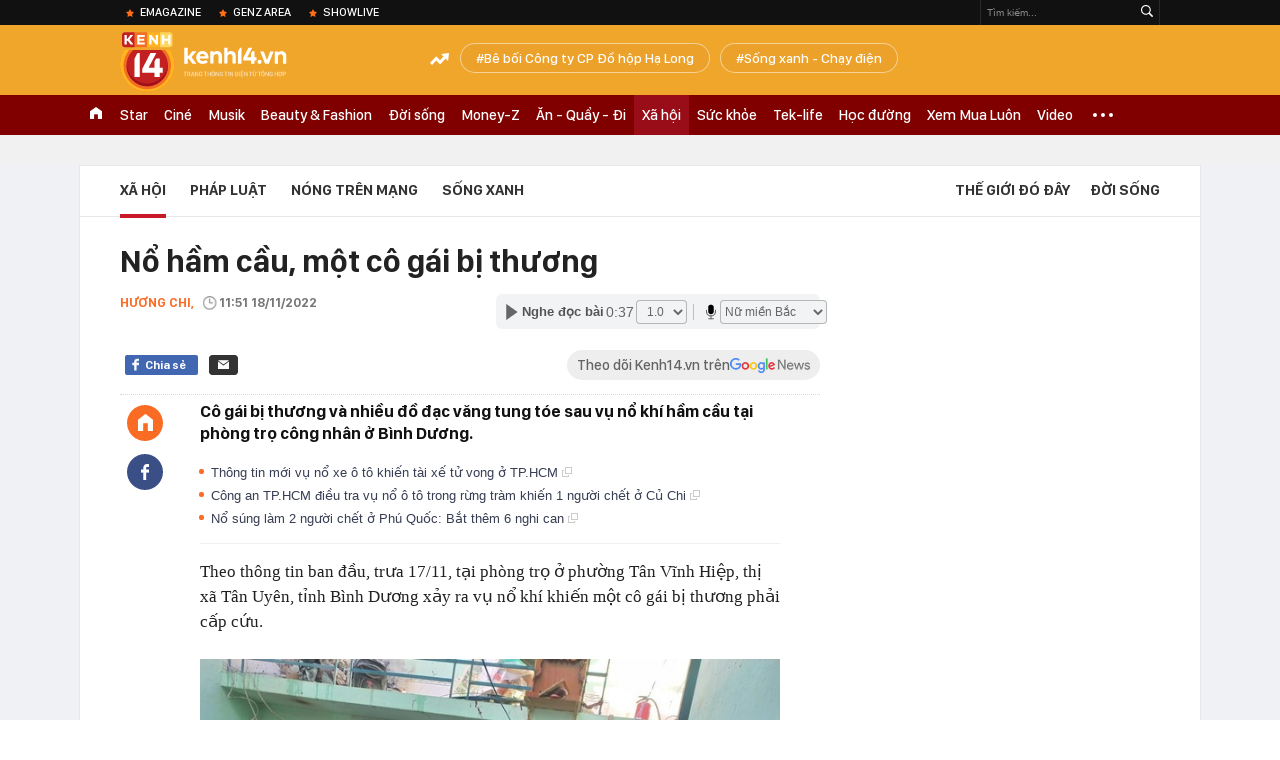

--- FILE ---
content_type: text/html; charset=utf-8
request_url: https://kenh14.vn/ajax-loadmore-bottom-detail/215142.chn
body_size: 8326
content:
<div class="clearfix nbdetail">
    <div class="kds-hot-daily clearfix" id="ulTinNoiBat_v2" data-marked-zoneid="k14_detail_tin_noi_bat">
        <h3 class="kds-title mt-40">Tin nổi bật kenh 14</h3>
        <div class="knd-wrapperv2 clearfix mt-20">
            <div id="k14_detail_tinnoibat_per"></div>
        </div>
        <div style="position: absolute; top: 0; right: -343px; z-index: 2">
            <div class="adk14-sticky-right">
                <div id="admzone35871"></div>
    <script>
        if (pageSettings.allow3rd) {
            'undefined' == typeof admicroAD.show ? admicroAD.unit.push(function () { admicroAD.show('admzone35871') }) : admicroAD.show('admzone35871');
        }
    </script>

            </div>
            <div class="ads-sponsor type-2 adm-hidden">
                <div id="admsection7"></div>
            </div>
        </div>
    </div>
    <div class="clearfix">
        <!-- Begin .kds-new-stream-wrapper -->
        <div class="knswli k14-videoUpdate">
    <div class="k14-videoUpdate-wrapper horizonVid">
        <div class="videoUpdate-left">
            <div class="content-video">
                <div class="iframe-wraper knswlic-welax">
                    <div class="VCSortableInPreviewMode" type="VideoStream" embed-type="4"
                         data-item-id="377005"
                         data-vid="kenh14cdn.com/203336854389633024/2026/1/23/nho-co-tren-ruong-nong-dan-ta-hoa-phat-hien-hom-vang-75-ty-quyet-dinh-bat-ngo-phia-sau--vtc-news-1769145911251377042323.mp4"
                         data-info="c7447a9d84c66c6db516b15a2cd4c17a" data-location=""
                         data-ads="true" data-displaymode="1"
                         data-thumb="https://kenh14cdn.com/thumb_w/560/.v-thumb/203336854389633024/2026/1/23/nho-co-tren-ruong-nong-dan-ta-hoa-phat-hien-hom-vang-75-ty-quyet-dinh-bat-ngo-phia-sau--vtc-news-1769145911251377042323.mp4.jpg"
                         data-contentid="" data-share=""
                         data-namespace="kenh14" data-width="660px" data-height="370px">
                    </div>
                </div>
            </div>
        </div>
        <div class="videoUpdate-right knswlic-welax">
            <div class="vr-content_info">
                <div class="info-heading">
















                    <div class="ih-time" title="2026-01-23T12:25:00"
                         data-second="2026-01-23T12:25:00"></div>
                </div>
                <div class="info-content">
                    <div class="ic-top">
                        <a href="https://video.kenh14.vn/dang-nho-co-nong-dan-trung-quoc-phat-hien-kho-bau-75-ty-dong-377005.chn" title="Đang nhổ cỏ, nông dân Trung Quốc phát hiện kho báu 75 tỷ đồng" target="_blank"
                           class="ict-title">Đang nhổ cỏ, nông dân Trung Quốc phát hiện kho báu 75 tỷ đồng</a>
                        <span class="knswli-view">
                                        <svg width="17" height="10" viewBox="0 0 17 10" fill="none"
                                             xmlns="http://www.w3.org/2000/svg">
                                            <path
                                                d="M8.5 0C3.74881 0 0 4.99968 0 4.99968C0 4.99968 3.74881 10 8.5 10C12.133 10 17 4.99968 17 4.99968C17 4.99968 12.133 0 8.5 0ZM8.5 8.11459C6.83148 8.11459 5.47337 6.71722 5.47337 4.99968C5.47337 3.28213 6.83148 1.88411 8.5 1.88411C10.1685 1.88411 11.5266 3.28213 11.5266 4.99968C11.5266 6.71722 10.1685 8.11459 8.5 8.11459ZM8.5 3.18102C8.26522 3.17646 8.03192 3.22012 7.81372 3.30945C7.59553 3.39878 7.39682 3.53199 7.22922 3.70129C7.06162 3.87059 6.92849 4.07258 6.8376 4.29546C6.74672 4.51834 6.69991 4.75763 6.69991 4.99935C6.69991 5.24107 6.74672 5.48036 6.8376 5.70324C6.92849 5.92612 7.06162 6.12812 7.22922 6.29741C7.39682 6.46671 7.59553 6.59992 7.81372 6.68925C8.03192 6.77858 8.26522 6.82224 8.5 6.81768C8.96271 6.80869 9.40352 6.61316 9.72766 6.27314C10.0518 5.93311 10.2334 5.47574 10.2334 4.99935C10.2334 4.52296 10.0518 4.06559 9.72766 3.72557C9.40352 3.38554 8.96271 3.19002 8.5 3.18102Z"
                                                fill="#888888"/>
                                        </svg>
                                        <label class="need-get-view" data-key="c7447a9d84c66c6db516b15a2cd4c17a"
                                               rel="kenh14cdn.com/203336854389633024/2026/1/23/nho-co-tren-ruong-nong-dan-ta-hoa-phat-hien-hom-vang-75-ty-quyet-dinh-bat-ngo-phia-sau--vtc-news-1769145911251377042323.mp4">0</label></span>
                        <div class="ict-des">
                            <p class="ictd-txt">
                                <a href="https://video.kenh14.vnhttps://video.kenh14.vn/video-news.chn" target="_blank"
                                   class="ictd-link"
                                   title="Video News">
                                    Video News
                                </a>
                                · Đang làm cỏ, người đàn ông tại tỉnh Sơn Tây, Trung Quốc bất ngờ đào được kho hòm vàng trị giá 75 tỷ đồng và hành động sau đó khiến ai cũng bất ngờ.
                            </p>
                        </div>
                    </div>

                                        <div class="ic-bottom">
                        <span class="read-more">Xem thêm</span>
                        <a href="https://video.kenh14.vn/thu-doan-van-hanh-tinh-vi-cua-duong-day-my-pham-gia-o-quang-ninh-377001.chn" target="_blank" class="related-news" title="Thủ đoạn vận hành tinh vi của đường dây mỹ phẩm giả ở Quảng Ninh">
                            <span class="rn-thumb">
                                <i>
                                    <img loading="lazy" src="https://kenh14cdn.com/zoom/80_100/.v-thumb/203336854389633024/2026/1/23/sau-lop-vo-boc-doanh-nghiep-nu-giam-doc-9x-van-hanh-duong-day-my-pham-gia-nhu-the-nao--vtc-news-1769137650325215078884.mp4.jpg" alt="Thủ đoạn vận hành tinh vi của đường dây mỹ phẩm giả ở Quảng Ninh">
                                </i>
                                <span class="play-icn">
                                    <svg width="30" height="30" viewBox="0 0 30 30" fill="none" xmlns="http://www.w3.org/2000/svg">
                                        <path d="M15 30C6.71652 30 0 23.2835 0 15C0 6.71652 6.71652 0 15 0C23.2835 0 30 6.71652 30 15C30 23.2835 23.2835 30 15 30ZM19.8248 14.769L12.5123 9.44866C12.4722 9.41986 12.4249 9.40265 12.3757 9.39896C12.3265 9.39526 12.2772 9.4052 12.2332 9.42769C12.1893 9.45018 12.1524 9.48435 12.1266 9.52645C12.1008 9.56854 12.0871 9.61693 12.0871 9.6663V20.3002C12.0869 20.3497 12.1004 20.3982 12.1262 20.4405C12.1519 20.4827 12.1888 20.517 12.2329 20.5395C12.2769 20.5621 12.3263 20.572 12.3756 20.5682C12.425 20.5643 12.4722 20.5469 12.5123 20.5179L19.8248 15.2009C19.8593 15.1765 19.8875 15.1441 19.907 15.1065C19.9264 15.0689 19.9366 15.0272 19.9366 14.9849C19.9366 14.9426 19.9264 14.9009 19.907 14.8633C19.8875 14.8258 19.8593 14.7934 19.8248 14.769Z" fill="white" />
                                    </svg>
                                </span>
                            </span>
                            <span class="rn-info">Thủ đoạn vận hành tinh vi của đường dây mỹ phẩm giả ở Quảng Ninh</span>
                        </a>
                    </div>
                                    </div>
            </div>
        </div>
    </div>
</div>
<script>
    (runinit = window.runinit || []).push(function () {
        $('.k14-videoUpdate .k14-videoUpdate-wrapper .videoUpdate-right .vr-content_info .info-content .ic-top .ict-des .ictd-txt').trimLine(4);
        $('.k14-videoUpdate .k14-videoUpdate-wrapper .videoUpdate-right .vr-content_info .info-heading .ih-time').timeago();
    });
</script>
        <div class="kds-new-stream-wrapper listpopup">
            <div class="kds-title mb-0">Đọc thêm</div>
            <div id="aiservice-readmore" data-callback="callbackInitDetail"></div>
            <div class="knswli dark dbl clearfix" id="liDungBoLo" data-cd-key="highestviewnews:zoneid215142hour48">
    <div class="knswli-object-wrapper " data-marked-zoneid ="k14_dung_bo_lo">
        <h3 class="knswli-object-title"><span class="sprite icon"></span> Đừng bỏ lỡ</h3>
        <div class="knswli-object-content" id="dbl">
            <div class="knswli-object-list swiper-wrapper">
                                                            <div class="koli swiper-slide">
                            <a href="/cong-an-canh-bao-nong-ai-tung-chuyen-tien-chay-quang-cao-facebook-cho-fanpage-nay-can-trinh-bao-ngay-215260122180622286.chn" class="koli-ava show-popup visit-popup knswa_border inited-timeline-popup" newsid="215260122180622286"
                               newstype="0" title="Công an cảnh báo nóng: Ai từng chuyển tiền chạy quảng cáo Facebook cho fanpage này cần trình báo ngay" data-box="no-react" data-popup-url="/cong-an-canh-bao-nong-ai-tung-chuyen-tien-chay-quang-cao-facebook-cho-fanpage-nay-can-trinh-bao-ngay-215260122180622286.chn">
                                <img loading="lazy" width="100%" height="100%" src="https://kenh14cdn.com/zoom/260_161/203336854389633024/2026/1/22/avatar1769079935837-1769079936286997493665.jpg" alt="Công an cảnh báo nóng: Ai từng chuyển tiền chạy quảng cáo Facebook cho fanpage này cần trình báo ngay" srcset="https://kenh14cdn.com/zoom/260_161/203336854389633024/2026/1/22/avatar1769079935837-1769079936286997493665.jpg 1x,https://kenh14cdn.com/zoom/520_322/203336854389633024/2026/1/22/avatar1769079935837-1769079936286997493665.jpg 2x">
                                </a>
                            <h4 class="koli-title">
                                <a href="/cong-an-canh-bao-nong-ai-tung-chuyen-tien-chay-quang-cao-facebook-cho-fanpage-nay-can-trinh-bao-ngay-215260122180622286.chn" title="Công an cảnh báo nóng: Ai từng chuyển tiền chạy quảng cáo Facebook cho fanpage này cần trình báo ngay" data-popup-url="/cong-an-canh-bao-nong-ai-tung-chuyen-tien-chay-quang-cao-facebook-cho-fanpage-nay-can-trinh-bao-ngay-215260122180622286.chn" class="show-popup visit-popup">
                                    Công an cảnh báo nóng: Ai từng chuyển tiền chạy quảng cáo Facebook cho fanpage này cần trình báo ngay
                                </a>
                            </h4>
                        </div>
                                            <div class="koli swiper-slide">
                            <a href="/zalo-bi-phat-810-trieu-dong-215260122154222968.chn" class="koli-ava show-popup visit-popup knswa_border inited-timeline-popup" newsid="215260122154222968"
                               newstype="0" title="Zalo bị phạt 810 triệu đồng" data-box="no-react" data-popup-url="/zalo-bi-phat-810-trieu-dong-215260122154222968.chn">
                                <img loading="lazy" width="100%" height="100%" src="https://kenh14cdn.com/zoom/260_161/203336854389633024/2026/1/22/avatar1769071307676-17690713080171058476996.jpg" alt="Zalo bị phạt 810 triệu đồng" srcset="https://kenh14cdn.com/zoom/260_161/203336854389633024/2026/1/22/avatar1769071307676-17690713080171058476996.jpg 1x,https://kenh14cdn.com/zoom/520_322/203336854389633024/2026/1/22/avatar1769071307676-17690713080171058476996.jpg 2x">
                                </a>
                            <h4 class="koli-title">
                                <a href="/zalo-bi-phat-810-trieu-dong-215260122154222968.chn" title="Zalo bị phạt 810 triệu đồng" data-popup-url="/zalo-bi-phat-810-trieu-dong-215260122154222968.chn" class="show-popup visit-popup">
                                    Zalo bị phạt 810 triệu đồng
                                </a>
                            </h4>
                        </div>
                                            <div class="koli swiper-slide">
                            <a href="/nong-1194-chu-xe-may-o-to-co-bien-so-sau-khan-truong-nop-phat-nguoi-theo-nghi-dinh-168-215260122162755065.chn" class="koli-ava show-popup visit-popup knswa_border inited-timeline-popup" newsid="215260122162755065"
                               newstype="0" title="NÓNG: 1.194 chủ xe máy, ô tô có biển số sau KHẨN TRƯƠNG nộp phạt nguội theo Nghị định 168" data-box="no-react" data-popup-url="/nong-1194-chu-xe-may-o-to-co-bien-so-sau-khan-truong-nop-phat-nguoi-theo-nghi-dinh-168-215260122162755065.chn">
                                <img loading="lazy" width="100%" height="100%" src="https://kenh14cdn.com/zoom/260_161/203336854389633024/2026/1/22/avatar1769073964814-1769073965299430924573.png" alt="NÓNG: 1.194 chủ xe máy, ô tô có biển số sau KHẨN TRƯƠNG nộp phạt nguội theo Nghị định 168" srcset="https://kenh14cdn.com/zoom/260_161/203336854389633024/2026/1/22/avatar1769073964814-1769073965299430924573.png 1x,https://kenh14cdn.com/zoom/520_322/203336854389633024/2026/1/22/avatar1769073964814-1769073965299430924573.png 2x">
                                </a>
                            <h4 class="koli-title">
                                <a href="/nong-1194-chu-xe-may-o-to-co-bien-so-sau-khan-truong-nop-phat-nguoi-theo-nghi-dinh-168-215260122162755065.chn" title="NÓNG: 1.194 chủ xe máy, ô tô có biển số sau KHẨN TRƯƠNG nộp phạt nguội theo Nghị định 168" data-popup-url="/nong-1194-chu-xe-may-o-to-co-bien-so-sau-khan-truong-nop-phat-nguoi-theo-nghi-dinh-168-215260122162755065.chn" class="show-popup visit-popup">
                                    NÓNG: 1.194 chủ xe máy, ô tô có biển số sau KHẨN TRƯƠNG nộp phạt nguội theo Nghị định 168
                                </a>
                            </h4>
                        </div>
                                            <div class="koli swiper-slide">
                            <a href="/dau-xe-long-canh-chu-vuon-hoa-sa-dec-bat-khoc-nuc-no-khi-hon-2000-chau-cuc-vang-no-som-khong-ai-mua-215260123155130598.chn" class="koli-ava show-popup visit-popup knswa_border inited-timeline-popup" newsid="215260123155130598"
                               newstype="0" title="Đau xé lòng cảnh chủ vườn hoa Sa Đéc bật khóc nức nở khi hơn 2.000 chậu cúc vàng nở sớm không ai mua" data-box="no-react" data-popup-url="/dau-xe-long-canh-chu-vuon-hoa-sa-dec-bat-khoc-nuc-no-khi-hon-2000-chau-cuc-vang-no-som-khong-ai-mua-215260123155130598.chn">
                                <img loading="lazy" width="100%" height="100%" src="https://kenh14cdn.com/zoom/260_161/203336854389633024/2026/1/23/dnd-17691582526621222690911.png" alt="Đau xé lòng cảnh chủ vườn hoa Sa Đéc bật khóc nức nở khi hơn 2.000 chậu cúc vàng nở sớm không ai mua" srcset="https://kenh14cdn.com/zoom/260_161/203336854389633024/2026/1/23/dnd-17691582526621222690911.png 1x,https://kenh14cdn.com/zoom/520_322/203336854389633024/2026/1/23/dnd-17691582526621222690911.png 2x">
                                </a>
                            <h4 class="koli-title">
                                <a href="/dau-xe-long-canh-chu-vuon-hoa-sa-dec-bat-khoc-nuc-no-khi-hon-2000-chau-cuc-vang-no-som-khong-ai-mua-215260123155130598.chn" title="Đau xé lòng cảnh chủ vườn hoa Sa Đéc bật khóc nức nở khi hơn 2.000 chậu cúc vàng nở sớm không ai mua" data-popup-url="/dau-xe-long-canh-chu-vuon-hoa-sa-dec-bat-khoc-nuc-no-khi-hon-2000-chau-cuc-vang-no-som-khong-ai-mua-215260123155130598.chn" class="show-popup visit-popup">
                                    Đau xé lòng cảnh chủ vườn hoa Sa Đéc bật khóc nức nở khi hơn 2.000 chậu cúc vàng nở sớm không ai mua
                                </a>
                            </h4>
                        </div>
                                            <div class="koli swiper-slide">
                            <a href="/luu-y-quan-trong-cho-nhung-ai-thuong-xuyen-mua-ban-vang-tu-20-trieu-dong-quy-dinh-moi-ap-dung-tu-ngay-9-2-nhieu-nguoi-chua-biet-215260122154206217.chn" class="koli-ava show-popup visit-popup knswa_border inited-timeline-popup" newsid="215260122154206217"
                               newstype="0" title="Lưu ý quan trọng cho những ai thường xuyên mua bán vàng từ 20 triệu đồng: Quy định mới áp dụng từ ngày 9/2 nhiều người chưa biết" data-box="no-react" data-popup-url="/luu-y-quan-trong-cho-nhung-ai-thuong-xuyen-mua-ban-vang-tu-20-trieu-dong-quy-dinh-moi-ap-dung-tu-ngay-9-2-nhieu-nguoi-chua-biet-215260122154206217.chn">
                                <img loading="lazy" width="100%" height="100%" src="https://kenh14cdn.com/zoom/260_161/203336854389633024/2026/1/22/avatar1769071222524-17690712228152132577116.jpg" alt="Lưu ý quan trọng cho những ai thường xuyên mua bán vàng từ 20 triệu đồng: Quy định mới áp dụng từ ngày 9/2 nhiều người chưa biết" srcset="https://kenh14cdn.com/zoom/260_161/203336854389633024/2026/1/22/avatar1769071222524-17690712228152132577116.jpg 1x,https://kenh14cdn.com/zoom/520_322/203336854389633024/2026/1/22/avatar1769071222524-17690712228152132577116.jpg 2x">
                                </a>
                            <h4 class="koli-title">
                                <a href="/luu-y-quan-trong-cho-nhung-ai-thuong-xuyen-mua-ban-vang-tu-20-trieu-dong-quy-dinh-moi-ap-dung-tu-ngay-9-2-nhieu-nguoi-chua-biet-215260122154206217.chn" title="Lưu ý quan trọng cho những ai thường xuyên mua bán vàng từ 20 triệu đồng: Quy định mới áp dụng từ ngày 9/2 nhiều người chưa biết" data-popup-url="/luu-y-quan-trong-cho-nhung-ai-thuong-xuyen-mua-ban-vang-tu-20-trieu-dong-quy-dinh-moi-ap-dung-tu-ngay-9-2-nhieu-nguoi-chua-biet-215260122154206217.chn" class="show-popup visit-popup">
                                    Lưu ý quan trọng cho những ai thường xuyên mua bán vàng từ 20 triệu đồng: Quy định mới áp dụng từ ngày 9/2 nhiều người chưa biết
                                </a>
                            </h4>
                        </div>
                                            <div class="koli swiper-slide">
                            <a href="/bat-3-nhan-vien-trung-tam-hoa-tang-binh-hung-hoa-215260122210554732.chn" class="koli-ava show-popup visit-popup knswa_border inited-timeline-popup" newsid="215260122210554732"
                               newstype="0" title="Bắt 3 nhân viên Trung tâm hỏa táng Bình Hưng Hòa" data-box="no-react" data-popup-url="/bat-3-nhan-vien-trung-tam-hoa-tang-binh-hung-hoa-215260122210554732.chn">
                                <img loading="lazy" width="100%" height="100%" src="https://kenh14cdn.com/zoom/260_161/203336854389633024/2026/1/22/avatar1769090720435-1769090720645969289028.jpg" alt="Bắt 3 nhân viên Trung tâm hỏa táng Bình Hưng Hòa" srcset="https://kenh14cdn.com/zoom/260_161/203336854389633024/2026/1/22/avatar1769090720435-1769090720645969289028.jpg 1x,https://kenh14cdn.com/zoom/520_322/203336854389633024/2026/1/22/avatar1769090720435-1769090720645969289028.jpg 2x">
                                </a>
                            <h4 class="koli-title">
                                <a href="/bat-3-nhan-vien-trung-tam-hoa-tang-binh-hung-hoa-215260122210554732.chn" title="Bắt 3 nhân viên Trung tâm hỏa táng Bình Hưng Hòa" data-popup-url="/bat-3-nhan-vien-trung-tam-hoa-tang-binh-hung-hoa-215260122210554732.chn" class="show-popup visit-popup">
                                    Bắt 3 nhân viên Trung tâm hỏa táng Bình Hưng Hòa
                                </a>
                            </h4>
                        </div>
                                            <div class="koli swiper-slide">
                            <a href="/ha-noi-ret-12-do-c-dong-nguoi-van-un-un-do-ve-san-my-dinh-hao-huc-cho-doi-man-phao-hoa-quy-mo-hoanh-trang-chua-tung-co-215260123195850743.chn" class="koli-ava show-popup visit-popup knswa_border inited-timeline-popup" newsid="215260123195850743"
                               newstype="0" title="Màn pháo hoa hoành tráng rực sáng trên bầu trời Hà Nội tối 23/1: Quá mãn nhãn!" data-box="no-react" data-popup-url="/ha-noi-ret-12-do-c-dong-nguoi-van-un-un-do-ve-san-my-dinh-hao-huc-cho-doi-man-phao-hoa-quy-mo-hoanh-trang-chua-tung-co-215260123195850743.chn">
                                <img loading="lazy" width="100%" height="100%" src="https://kenh14cdn.com/zoom/260_161/203336854389633024/2026/1/23/img5470-1769180472038476804262-95-0-3875-6048-crop-17691815278751564811720.jpg" alt="Màn pháo hoa hoành tráng rực sáng trên bầu trời Hà Nội tối 23/1: Quá mãn nhãn!" srcset="https://kenh14cdn.com/zoom/260_161/203336854389633024/2026/1/23/img5470-1769180472038476804262-95-0-3875-6048-crop-17691815278751564811720.jpg 1x,https://kenh14cdn.com/zoom/520_322/203336854389633024/2026/1/23/img5470-1769180472038476804262-95-0-3875-6048-crop-17691815278751564811720.jpg 2x">
                                </a>
                            <h4 class="koli-title">
                                <a href="/ha-noi-ret-12-do-c-dong-nguoi-van-un-un-do-ve-san-my-dinh-hao-huc-cho-doi-man-phao-hoa-quy-mo-hoanh-trang-chua-tung-co-215260123195850743.chn" title="Màn pháo hoa hoành tráng rực sáng trên bầu trời Hà Nội tối 23/1: Quá mãn nhãn!" data-popup-url="/ha-noi-ret-12-do-c-dong-nguoi-van-un-un-do-ve-san-my-dinh-hao-huc-cho-doi-man-phao-hoa-quy-mo-hoanh-trang-chua-tung-co-215260123195850743.chn" class="show-popup visit-popup">
                                    Màn pháo hoa hoành tráng rực sáng trên bầu trời Hà Nội tối 23/1: Quá mãn nhãn!
                                </a>
                            </h4>
                        </div>
                                            <div class="koli swiper-slide">
                            <a href="/tin-nhan-tam-biet-va-ly-tra-sua-chua-thuoc-chuot-cu-soc-voi-gia-dinh-hang-xom-215260123070034152.chn" class="koli-ava show-popup visit-popup knswa_border inited-timeline-popup" newsid="215260123070034152"
                               newstype="0" title="Tin nhắn “tạm biệt” và ly trà sữa chứa thuốc chuột: Cú sốc với gia đình, hàng xóm" data-box="no-react" data-popup-url="/tin-nhan-tam-biet-va-ly-tra-sua-chua-thuoc-chuot-cu-soc-voi-gia-dinh-hang-xom-215260123070034152.chn">
                                <img loading="lazy" width="100%" height="100%" src="https://kenh14cdn.com/zoom/260_161/203336854389633024/2026/1/22/avatar1769126367580-17691263678611863331927.jpeg" alt="Tin nhắn “tạm biệt” và ly trà sữa chứa thuốc chuột: Cú sốc với gia đình, hàng xóm" srcset="https://kenh14cdn.com/zoom/260_161/203336854389633024/2026/1/22/avatar1769126367580-17691263678611863331927.jpeg 1x,https://kenh14cdn.com/zoom/520_322/203336854389633024/2026/1/22/avatar1769126367580-17691263678611863331927.jpeg 2x">
                                </a>
                            <h4 class="koli-title">
                                <a href="/tin-nhan-tam-biet-va-ly-tra-sua-chua-thuoc-chuot-cu-soc-voi-gia-dinh-hang-xom-215260123070034152.chn" title="Tin nhắn “tạm biệt” và ly trà sữa chứa thuốc chuột: Cú sốc với gia đình, hàng xóm" data-popup-url="/tin-nhan-tam-biet-va-ly-tra-sua-chua-thuoc-chuot-cu-soc-voi-gia-dinh-hang-xom-215260123070034152.chn" class="show-popup visit-popup">
                                    Tin nhắn “tạm biệt” và ly trà sữa chứa thuốc chuột: Cú sốc với gia đình, hàng xóm
                                </a>
                            </h4>
                        </div>
                                            <div class="koli swiper-slide">
                            <a href="/pho-di-bo-nguyen-hue-ruc-lua-du-da-dem-muon-tiep-suc-u23-viet-nam-tranh-hang-3-chau-a-2026-21526012322302442.chn" class="koli-ava show-popup visit-popup knswa_border inited-timeline-popup" newsid="21526012322302442"
                               newstype="0" title="Thắng rồi, bão thôi!" data-box="no-react" data-popup-url="/pho-di-bo-nguyen-hue-ruc-lua-du-da-dem-muon-tiep-suc-u23-viet-nam-tranh-hang-3-chau-a-2026-21526012322302442.chn">
                                <img loading="lazy" width="100%" height="100%" src="https://kenh14cdn.com/zoom/260_161/203336854389633024/2026/1/23/img5932-1769186813795970317851-0-0-1280-2048-crop-1769191455742717452700.jpg" alt="Thắng rồi, bão thôi!" srcset="https://kenh14cdn.com/zoom/260_161/203336854389633024/2026/1/23/img5932-1769186813795970317851-0-0-1280-2048-crop-1769191455742717452700.jpg 1x,https://kenh14cdn.com/zoom/520_322/203336854389633024/2026/1/23/img5932-1769186813795970317851-0-0-1280-2048-crop-1769191455742717452700.jpg 2x">
                                </a>
                            <h4 class="koli-title">
                                <a href="/pho-di-bo-nguyen-hue-ruc-lua-du-da-dem-muon-tiep-suc-u23-viet-nam-tranh-hang-3-chau-a-2026-21526012322302442.chn" title="Thắng rồi, bão thôi!" data-popup-url="/pho-di-bo-nguyen-hue-ruc-lua-du-da-dem-muon-tiep-suc-u23-viet-nam-tranh-hang-3-chau-a-2026-21526012322302442.chn" class="show-popup visit-popup">
                                    Thắng rồi, bão thôi!
                                </a>
                            </h4>
                        </div>
                                            <div class="koli swiper-slide">
                            <a href="/118-chu-xe-qua-toc-do-vuot-den-do-co-bien-so-sau-nhanh-chong-nop-phat-nguoi-theo-nghi-dinh-168-215260122211209413.chn" class="koli-ava show-popup visit-popup knswa_border inited-timeline-popup" newsid="215260122211209413"
                               newstype="0" title="118 chủ xe quá tốc độ, vượt đèn đỏ có biển số sau nhanh chóng nộp phạt nguội theo Nghị định 168" data-box="no-react" data-popup-url="/118-chu-xe-qua-toc-do-vuot-den-do-co-bien-so-sau-nhanh-chong-nop-phat-nguoi-theo-nghi-dinh-168-215260122211209413.chn">
                                <img loading="lazy" width="100%" height="100%" src="https://kenh14cdn.com/zoom/260_161/203336854389633024/2026/1/22/avatar1769090831174-1769090831484740421767.png" alt="118 chủ xe quá tốc độ, vượt đèn đỏ có biển số sau nhanh chóng nộp phạt nguội theo Nghị định 168" srcset="https://kenh14cdn.com/zoom/260_161/203336854389633024/2026/1/22/avatar1769090831174-1769090831484740421767.png 1x,https://kenh14cdn.com/zoom/520_322/203336854389633024/2026/1/22/avatar1769090831174-1769090831484740421767.png 2x">
                                </a>
                            <h4 class="koli-title">
                                <a href="/118-chu-xe-qua-toc-do-vuot-den-do-co-bien-so-sau-nhanh-chong-nop-phat-nguoi-theo-nghi-dinh-168-215260122211209413.chn" title="118 chủ xe quá tốc độ, vượt đèn đỏ có biển số sau nhanh chóng nộp phạt nguội theo Nghị định 168" data-popup-url="/118-chu-xe-qua-toc-do-vuot-den-do-co-bien-so-sau-nhanh-chong-nop-phat-nguoi-theo-nghi-dinh-168-215260122211209413.chn" class="show-popup visit-popup">
                                    118 chủ xe quá tốc độ, vượt đèn đỏ có biển số sau nhanh chóng nộp phạt nguội theo Nghị định 168
                                </a>
                            </h4>
                        </div>
                                                </div>
            <div class="swiper-pagination"></div>
            <div class="swiper-button-next"></div>
            <div class="swiper-button-prev"></div>
        </div>

    </div>
</div>
            <div class="knswli dark video clearfix" id="liVideo1" data-marked-zoneid="k14_category_video">
    <div class="knswli-object-wrapper-2">
        <div class="w1040 knswli-video-wrapper clearfix" style="width:100% !important">
            <div id="adm_list_player_box" style="">
            </div>

        </div>
    </div>

    <div style="position: absolute;top: 170px;right: -340px;display: block;">
        <div id="admzone35896"></div>
        <script>admicroAD.unit.push(function () {
                admicroAD.show('admzone35896')
            });  </script>
    </div>
</div>
            <li class='knswli light trend clearfix' id='liNewsMostView' data-marked-zoneid='k14_detail_dang_duoc_quan_tam'
        data-cd-key="highestviewnews:zoneid0hour24">
        <div class='knswli-object-wrapper swiper-container'>
            <h3 class='knswli-object-title'>
                <span class='sprite icon'></span>
                Đang được quan tâm
            </h3>
            <div class='knswli-object-content'>
                <ul class='knswli-object-list swiper-wrapper'>
                                            <li class='koli swiper-slide'>
                            <a data-popup-url="/u23-viet-nam-dau-u23-han-quoc-luc-22h0-hom-nay-quyet-gianh-hang-3-chau-a-215260123162731504.chn"
                               data-box="no-react"
                               href='/u23-viet-nam-dau-u23-han-quoc-luc-22h0-hom-nay-quyet-gianh-hang-3-chau-a-215260123162731504.chn'
                               class='koli-ava show-popup visit-popup knswa_border'
                               newsid='215260123162731504'
                               title='Kiên cường đến phút cuối, U23 Việt Nam quật ngã U23 Hàn Quốc trên chấm 11m, ngẩng cao đầu giành Huy chương Đồng châu Á'>
                                <img loading='lazy'
                                     src='https://kenh14cdn.com/zoom/260_163/203336854389633024/2026/1/23/de91495f1d0b9355ca1a-1769183250172172872640-1769183845750-1769183845911433435895-84-0-1334-2000-crop-1769191062809391610253.jpg'
                                     alt='Kiên cường đến phút cuối, U23 Việt Nam quật ngã U23 Hàn Quốc trên chấm 11m, ngẩng cao đầu giành Huy chương Đồng châu Á'>









                            </a>
                            <h4 class='koli-title'>
                                <a class="show-popup visit-popup"
                                   data-popup-url="/u23-viet-nam-dau-u23-han-quoc-luc-22h0-hom-nay-quyet-gianh-hang-3-chau-a-215260123162731504.chn"
                                   data-box="no-react"
                                   href='/u23-viet-nam-dau-u23-han-quoc-luc-22h0-hom-nay-quyet-gianh-hang-3-chau-a-215260123162731504.chn'
                                   title='Kiên cường đến phút cuối, U23 Việt Nam quật ngã U23 Hàn Quốc trên chấm 11m, ngẩng cao đầu giành Huy chương Đồng châu Á'>
                                    Kiên cường đến phút cuối, U23 Việt Nam quật ngã U23 Hàn Quốc trên chấm 11m, ngẩng cao đầu giành Huy chương Đồng châu Á
                                </a>
                            </h4>
                        </li>
                                            <li class='koli swiper-slide'>
                            <a data-popup-url="/dam-cuoi-phuong-nhi-va-thieu-gia-minh-hoang-chinh-thuc-cong-bo-hinh-anh-ben-trong-hon-le-215260123135937534.chn"
                               data-box="no-react"
                               href='/dam-cuoi-phuong-nhi-va-thieu-gia-minh-hoang-chinh-thuc-cong-bo-hinh-anh-ben-trong-hon-le-215260123135937534.chn'
                               class='koli-ava show-popup visit-popup knswa_border'
                               newsid='215260123135937534'
                               title='Đám cưới Phương Nhi và thiếu gia Minh Hoàng: Chính thức công bố hình ảnh bên trong hôn lễ!'>
                                <img loading='lazy'
                                     src='https://kenh14cdn.com/zoom/260_163/203336854389633024/2026/1/23/avatar1769151413381-1769151414322222350324.jpg'
                                     alt='Đám cưới Phương Nhi và thiếu gia Minh Hoàng: Chính thức công bố hình ảnh bên trong hôn lễ!'>









                            </a>
                            <h4 class='koli-title'>
                                <a class="show-popup visit-popup"
                                   data-popup-url="/dam-cuoi-phuong-nhi-va-thieu-gia-minh-hoang-chinh-thuc-cong-bo-hinh-anh-ben-trong-hon-le-215260123135937534.chn"
                                   data-box="no-react"
                                   href='/dam-cuoi-phuong-nhi-va-thieu-gia-minh-hoang-chinh-thuc-cong-bo-hinh-anh-ben-trong-hon-le-215260123135937534.chn'
                                   title='Đám cưới Phương Nhi và thiếu gia Minh Hoàng: Chính thức công bố hình ảnh bên trong hôn lễ!'>
                                    Đám cưới Phương Nhi và thiếu gia Minh Hoàng: Chính thức công bố hình ảnh bên trong hôn lễ!
                                </a>
                            </h4>
                        </li>
                                            <li class='koli swiper-slide'>
                            <a data-popup-url="/he-lo-ben-trong-le-hang-thuan-cua-phuong-nhi-va-minh-hoang-ruoc-dau-bang-xe-mui-tran-visual-cap-doi-qua-dinh-215260123091128024.chn"
                               data-box="no-react"
                               href='/he-lo-ben-trong-le-hang-thuan-cua-phuong-nhi-va-minh-hoang-ruoc-dau-bang-xe-mui-tran-visual-cap-doi-qua-dinh-215260123091128024.chn'
                               class='koli-ava show-popup visit-popup knswa_border'
                               newsid='215260123091128024'
                               title='Hé lộ bên trong lễ hằng thuận của Phương Nhi và Minh Hoàng: Rước dâu bằng xe VF9 mui trần, cặp đôi tình tứ không rời'>
                                <img loading='lazy'
                                     src='https://kenh14cdn.com/zoom/260_163/203336854389633024/2026/1/23/louiswu-4-1769134063715-1769134064002704492285-42-0-1292-2000-crop-17691342298431454488800.jpg'
                                     alt='Hé lộ bên trong lễ hằng thuận của Phương Nhi và Minh Hoàng: Rước dâu bằng xe VF9 mui trần, cặp đôi tình tứ không rời'>









                            </a>
                            <h4 class='koli-title'>
                                <a class="show-popup visit-popup"
                                   data-popup-url="/he-lo-ben-trong-le-hang-thuan-cua-phuong-nhi-va-minh-hoang-ruoc-dau-bang-xe-mui-tran-visual-cap-doi-qua-dinh-215260123091128024.chn"
                                   data-box="no-react"
                                   href='/he-lo-ben-trong-le-hang-thuan-cua-phuong-nhi-va-minh-hoang-ruoc-dau-bang-xe-mui-tran-visual-cap-doi-qua-dinh-215260123091128024.chn'
                                   title='Hé lộ bên trong lễ hằng thuận của Phương Nhi và Minh Hoàng: Rước dâu bằng xe VF9 mui trần, cặp đôi tình tứ không rời'>
                                    Hé lộ bên trong lễ hằng thuận của Phương Nhi và Minh Hoàng: Rước dâu bằng xe VF9 mui trần, cặp đôi tình tứ không rời
                                </a>
                            </h4>
                        </li>
                                            <li class='koli swiper-slide'>
                            <a data-popup-url="/3-chi-tiet-noi-len-nhieu-dieu-trong-ngay-gia-dinh-ty-phu-don-con-dau-phuong-nhi-215260123093511159.chn"
                               data-box="no-react"
                               href='/3-chi-tiet-noi-len-nhieu-dieu-trong-ngay-gia-dinh-ty-phu-don-con-dau-phuong-nhi-215260123093511159.chn'
                               class='koli-ava show-popup visit-popup knswa_border'
                               newsid='215260123093511159'
                               title='Loạt chi tiết nói lên nhiều điều trong ngày gia đình tỷ phú đón con dâu Phương Nhi'>
                                <img loading='lazy'
                                     src='https://kenh14cdn.com/zoom/260_163/203336854389633024/2026/1/23/louiswu-421-1769135410775-17691354109971382212665-42-0-1292-2000-crop-17691461242581312011844.jpg'
                                     alt='Loạt chi tiết nói lên nhiều điều trong ngày gia đình tỷ phú đón con dâu Phương Nhi'>









                            </a>
                            <h4 class='koli-title'>
                                <a class="show-popup visit-popup"
                                   data-popup-url="/3-chi-tiet-noi-len-nhieu-dieu-trong-ngay-gia-dinh-ty-phu-don-con-dau-phuong-nhi-215260123093511159.chn"
                                   data-box="no-react"
                                   href='/3-chi-tiet-noi-len-nhieu-dieu-trong-ngay-gia-dinh-ty-phu-don-con-dau-phuong-nhi-215260123093511159.chn'
                                   title='Loạt chi tiết nói lên nhiều điều trong ngày gia đình tỷ phú đón con dâu Phương Nhi'>
                                    Loạt chi tiết nói lên nhiều điều trong ngày gia đình tỷ phú đón con dâu Phương Nhi
                                </a>
                            </h4>
                        </li>
                                            <li class='koli swiper-slide'>
                            <a data-popup-url="/moi-co-1-phim-trung-quoc-ai-xem-cung-cuoi-dien-dao-nu-chinh-dep-nhu-bup-be-hay-da-man-cay-quen-troi-dat-215260122201019263.chn"
                               data-box="no-react"
                               href='/moi-co-1-phim-trung-quoc-ai-xem-cung-cuoi-dien-dao-nu-chinh-dep-nhu-bup-be-hay-da-man-cay-quen-troi-dat-215260122201019263.chn'
                               class='koli-ava show-popup visit-popup knswa_border'
                               newsid='215260122201019263'
                               title='Mới có 1 phim Trung Quốc ai xem cũng cười điên đảo: Nữ chính đẹp như búp bê, hay dã man cày quên trời đất'>
                                <img loading='lazy'
                                     src='https://kenh14cdn.com/zoom/260_163/203336854389633024/2026/1/23/honeycam-2026-01-22-20-55-31-1769137326677671239405-24-0-640-986-crop-17691373444431780391019.gif'
                                     alt='Mới có 1 phim Trung Quốc ai xem cũng cười điên đảo: Nữ chính đẹp như búp bê, hay dã man cày quên trời đất'>









                            </a>
                            <h4 class='koli-title'>
                                <a class="show-popup visit-popup"
                                   data-popup-url="/moi-co-1-phim-trung-quoc-ai-xem-cung-cuoi-dien-dao-nu-chinh-dep-nhu-bup-be-hay-da-man-cay-quen-troi-dat-215260122201019263.chn"
                                   data-box="no-react"
                                   href='/moi-co-1-phim-trung-quoc-ai-xem-cung-cuoi-dien-dao-nu-chinh-dep-nhu-bup-be-hay-da-man-cay-quen-troi-dat-215260122201019263.chn'
                                   title='Mới có 1 phim Trung Quốc ai xem cũng cười điên đảo: Nữ chính đẹp như búp bê, hay dã man cày quên trời đất'>
                                    Mới có 1 phim Trung Quốc ai xem cũng cười điên đảo: Nữ chính đẹp như búp bê, hay dã man cày quên trời đất
                                </a>
                            </h4>
                        </li>
                                    </ul>
                <div class='swiper-pagination'></div>
                <!-- Add Arrows -->
                <div class='swiper-button-next'></div>
                <div class='swiper-button-prev'></div>
            </div>
        </div>
    </li>
        </div>

        <script type="text/javascript">
            //load tin noi bat per - Start
            (runinit = window.runinit || []).push(function () {
                loadJsAsync('https://js.aiservice.vn/rec/k14_detail_tinnoibat_per.js', callbackEr = function () {
                    new Image().src = 'https://formalhood.com/ev_anlz?dmn=' + encodeURIComponent(document.location.href) + '&bxid=643&iti=cbweb&elbl=k14_detail_tinnoibat_per.js&eval=404&ecat=monitorRecommend&eact=error&dmi=7&ui=' + cf_uidT + '&dg=' + getDguid();
                });
            });

            //load tin noi bat per - End

            if (!isLightHouse) {
                $('.welax').hide();
                (runinit = window.runinit || []).push(function () {
                    loadJsAsync('https://media1.admicro.vn/core/log_recommend.js', function () {
                    });
                    loadJsAsync('https://kenh14cdn.com/web_js/detail-stream-adm-05102022v1.min.js', function () {
                        InitTinNoiBat();
                        setTimeout(function (parameters) {
                            InitVideo(); //video
                        }, 2000);

                        InitDungBoLo();//dung bo lo
                        InitXemNhieuNhat(); //dang duoc quan tam
                        InitWeLax();
                        relatedNews.initTimelinePoppup('#ulTinNoiBat_v2');
                        relatedNews.initTimelinePoppup('#k14-detail-stream');
                    });

                    loadJsAsync('https://js.aiservice.vn/rec/kenh14-readmore.js');
                });
            }

            function callbackInitDetail() {
                console.log('callbackInitDetail');
                $('#aiservice-readmore #LoadNewsTimelineDetail .knswli').eq(14).after($('#liNewsMostView'));
                $('#aiservice-readmore #LoadNewsTimelineDetail .knswli').eq(10).before($('#liVideo1'));
                $('#aiservice-readmore #LoadNewsTimelineDetail .knswli').eq(5).before($('#liDungBoLo'));
            }

            $video_elements_in = $('.lozad-video');
            var videoObserver = lozad('.lozad-video', {
                threshold: 0.1,
                loaded: function (el) {
                }
            });
            videoObserver.observe();
        </script>
        <!-- End .kds-new-stream-wrapper -->
    </div>
</div>
<!--u: 24/01/2026 05:40:48 -->

--- FILE ---
content_type: text/html; charset=utf-8
request_url: https://kenh14.vn/ajax-trendingtag/215142.chn
body_size: 198
content:
<div data-cd-key="siteid215:objectembedbox:zoneid215142typeid1">
                    <li class="khwtht">
                <a href="/be-boi-cong-ty-cp-do-hop-ha-long.html" title="Bê bối Công ty CP Đồ hộp Hạ Long">Bê bối Công ty CP Đồ hộp Hạ Long</a>
            </li>
                    <li class="khwtht">
                <a href="/song-xanh-chay-dien.html" title="Sống xanh - Chạy điện">Sống xanh - Chạy điện</a>
            </li>
            </div>
<!--u: 24/01/2026 05:39:58 -->